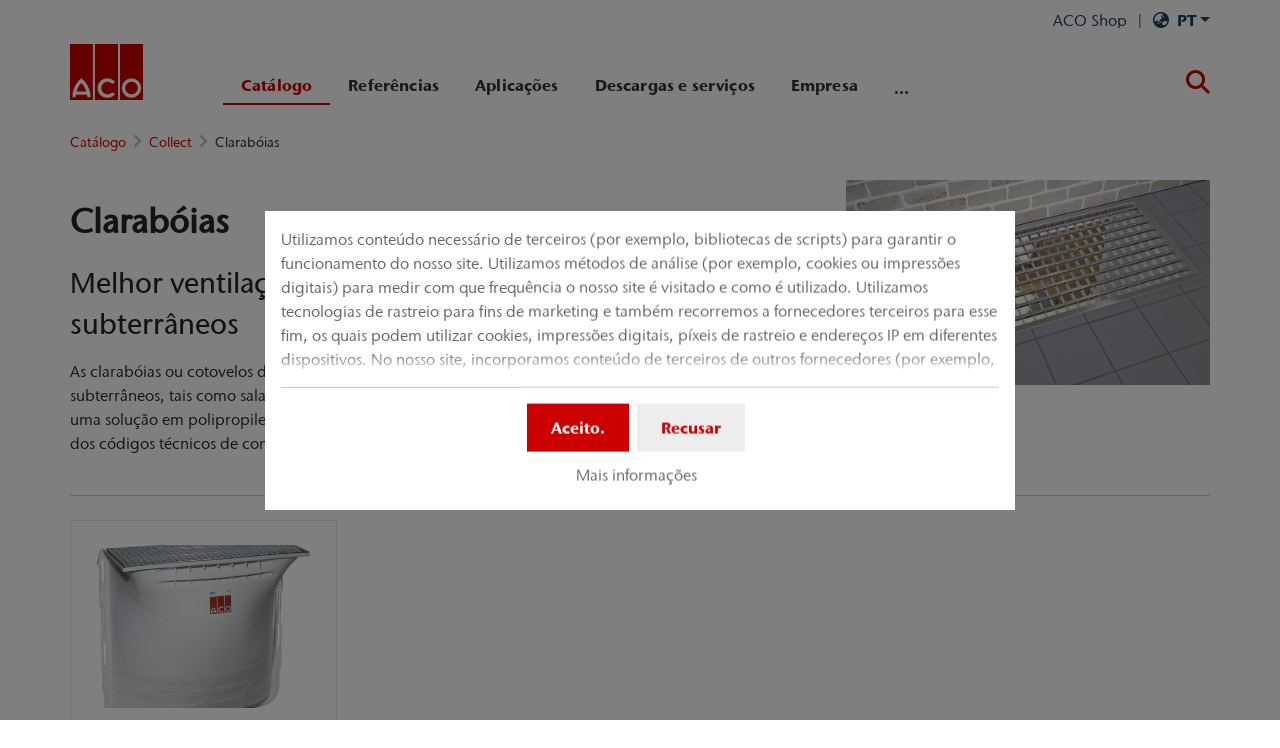

--- FILE ---
content_type: text/html; charset=utf-8
request_url: https://www.aco.es/pt/claraboias
body_size: 16196
content:
<!DOCTYPE html>
<html lang="pt" aco-fv-lang>
<head>

<meta charset="utf-8">
<!-- 
	This website is powered by TYPO3 - inspiring people to share!
	TYPO3 is a free open source Content Management Framework initially created by Kasper Skaarhoj and licensed under GNU/GPL.
	TYPO3 is copyright 1998-2026 of Kasper Skaarhoj. Extensions are copyright of their respective owners.
	Information and contribution at https://typo3.org/
-->


<link rel="icon" href="https://www.aco.es/_assets/065c8380dbb48533788f351ce3c92384/images/favicon.ico" type="image/vnd.microsoft.icon">
<title>Clarabóias para luz natural em zonas subterrâneas</title>
<meta name="generator" content="TYPO3 CMS">
<meta name="viewport" content="width=device-width, initial-scale=1">
<meta name="robots" content="index, follow">
<meta name="description" content="As clarabóias proporcionam uma melhor ventilação e mais luz natural em áreas subterrâneas, como salas de caldeiras, secadores ou espaços sanitários">
<meta name="author" content="ACO Iberia. Sede Central.">
<meta property="og:type" content="website">
<meta property="og:url" content="https://www.aco.es/pt/claraboias">
<meta property="og:title" content="Clarabóias para luz natural em zonas subterrâneas">
<meta property="og:description" content="As clarabóias proporcionam uma melhor ventilação e mais luz natural em áreas subterrâneas, como salas de caldeiras, secadores ou espaços sanitários">
<meta property="og:site_name" content="ACO Iberia. Sede Central.">
<meta property="og:locale" content="pt_PT">
<meta name="twitter:card" content="summary">
<meta name="twitter:title" content="Clarabóias para luz natural em zonas subterrâneas">
<meta name="twitter:description" content="As clarabóias proporcionam uma melhor ventilação e mais luz natural em áreas subterrâneas, como salas de caldeiras, secadores ou espaços sanitários">
<meta name="charset" content="utf-8">
<meta name="revisit" content="7 days">
<meta name="revisit-after" content="7 days">
<meta name="rating" content="general">
<meta name="twitter:url" content="https://www.aco.es/pt/claraboias">
<meta name="title" content="Clarabóias para luz natural em zonas subterrâneas">
<meta name="publisher" content="ACO Iberia. Sede Central.">
<meta name="copyright" content="ACO Productos Polímeros S.A.U.">
<meta name="theme-color" content="#c00">
<meta name="language" content="pt_PT">
<meta property="article:author" content="ACO Iberia. Sede Central.">

<link rel="stylesheet" href="https://www.aco.es/typo3temp/assets/compressed/merged-1d977c7ae32f300fcdf9c4ee0db41cc7-d86653168163fd5df4686fc9641243ca.css?1768914079" media="all">
<link rel="stylesheet" href="https://www.aco.es/typo3temp/assets/compressed/merged-0c9ccb29b96695c28fc303602371fb62-9ee2bf640e1078debd016cfa21a2e016.css?1768914079" media="all">


<script>
/**/
var TYPO3 = Object.assign(TYPO3 || {}, Object.fromEntries(Object.entries({"settings":{"TS":{"googleApiKey":"AIzaSyBj7uRAkg_EeYVOLnz2BJfhlRkGI5gnhnQ","websiteCountryCode":"es"}},"lang":{"tx_acocookieconsent.blocked_content_element.text":"Infelizmente, n\u00e3o podemos mostrar este conte\u00fado para voc\u00ea, pois suas configura\u00e7\u00f5es de privacidade n\u00e3o permitem.","cookieconsent.fallback.addresssearch.text":"Utilizamos o Google Maps para encontrar estabelecimentos na sua \u00e1rea. Usamos isso para processar o CEP que voc\u00ea enviar. Portanto, por favor, aceite o uso do Google Maps.","tx_acocookieconsent.blocked_content_element.buttons.consent":"Permitir %1$s","tx_acocookieconsent.blocked_content_element.buttons.settings":"defini\u00e7\u00f5es de privacidade","toggle-read-more":"Ler mais","toggle-read-less":"Ler menos","cookieconsent.fallback.maps.copyright":"Captura de tela &copy; 2020 GeoBasis-DE\/BKG, Google","cookieconsent.fallback.maps.terms.text":"Termos de Servi\u00e7o do Google Maps","cookieconsent.fallback.maps.terms.link":"https:\/\/www.google.com\/intl\/pt\/help\/terms_maps.html","cookieconsent.fallback.messenger.text":"O chat profissional est\u00e1 bloqueado pelas suas configura\u00e7\u00f5es de privacidade. Por favor, aceite o cookie Baufragen_chat nas configura\u00e7\u00f5es de privacidade.","cookieconsent.fallback.projectManager.text":"O ACO ProjectManager est\u00e1 bloqueado pelas suas configura\u00e7\u00f5es de privacidade. Por favor, aceite o cookie e os recursos do ACO ProjectManager nas configura\u00e7\u00f5es de privacidade.","tx_acocontact.formValidation.types.select.notEmpty":"Please choose your inquiry...","tx_acocontact.formValidation.fields.q.notEmpty":"Please enter your ZIP code into the search field.","tx_acocontact.formValidation.fields.q.zipCode.DE":"Please check your input. The ZIP code is required to have five digits.","tx_acocontact.formValidation.fields.q.zipCode.AT":"Please check your input. The ZIP code is required to have four digits.","txDkdDocumentWallet.minimumCharacters":"Minimum length is %1 characters.","txDkdDocumentWallet.maximumCharacters":"Maximum length is %1 characters.","txDkdDocumentWallet.accessForbidden":"Access forbidden. Please login to edit your wallet.","txDkdDocumentWallet.notFoundError":"The document wallet was not found.","txDkdDocumentWallet.internalError":"The action could not be performed due to an internal error. Please try again later.","txDkdDocumentWallet.notice":"Notice","txDkdDocumentWallet.questionDeleteWallet":"Do you want to delete wallet '%1'?","txDkdDocumentWallet.btnClose":"Close","txDkdDocumentWallet.btnAbort":"Abort","txDkdDocumentWallet.btnDelete":"Delete","txDkdDocumentWallet.defaultWalletSucessfullyChanged":"You successfully changed your default wallet.","txDkdDocumentWallet.button.addToWallet.added":"In wallet","txDkdDocumentWallet.button.addToWallet.add":"Add to wallet","txDkdDocumentWallet.button.addToWallet.spinner":"","tx_aco_catalog_form_error.minValueIs1":"Value must be greater than or equal to 1.","tx_acocatalog.wallet.itemAlreadyInWallet":"Product is already in wallet"}}).filter((entry) => !['__proto__', 'prototype', 'constructor'].includes(entry[0]))));
/**/
</script>

<script>
/*<![CDATA[*/
/*klaro-configuration*/

var privacyPid = '715'
var legalPid = '716'
var mustConsent = 0 ? true : false

var isoCode = 'pt';
var fallbackLang = isoCode === 'bs' ? 'hr' : 'en';

// Workaround for websites with nn- prefix instead of no- for Norway language
if (document.querySelector('html').getAttribute('lang').startsWith('nn-')) {
  isoCode = 'nn';
  fallbackLang = 'no';
}

var translations = [];
translations[isoCode] = {
  consentModal: {
    description: "Utilizamos conteúdo necessário de terceiros (por exemplo, bibliotecas de scripts) para garantir o funcionamento do nosso site. Utilizamos métodos de análise (por exemplo, cookies ou impressões digitais) para medir com que frequência o nosso site é visitado e como é utilizado. Utilizamos tecnologias de rastreio para fins de marketing e também recorremos a fornecedores terceiros para esse fim, os quais podem utilizar cookies, impressões digitais, píxeis de rastreio e endereços IP em diferentes dispositivos. No nosso site, incorporamos conteúdo de terceiros de outros fornecedores (por exemplo, plug-ins sociais, serviços de mapas, fontes externas). Não temos influência sobre o processamento posterior de dados nem sobre qualquer rastreio efetuado pelo fornecedor terceiro. Ao definir as suas preferências no banner de consentimento, está a consentir os processos descritos acima. Pode retirar o seu consentimento a qualquer momento, com efeitos futuros. Pode encontrar mais informações na nossa política de privacidade.",
    additionalLinks: {
      legal: "Informações Legais",
      privacyPolicy: "Política de privacidade"
    }
  },
  consentNotice: {
    description: "Utilizamos conteúdo necessário de terceiros (por exemplo, bibliotecas de scripts) para garantir o funcionamento do nosso site. Utilizamos métodos de análise (por exemplo, cookies ou impressões digitais) para medir com que frequência o nosso site é visitado e como é utilizado. Utilizamos tecnologias de rastreio para fins de marketing e também recorremos a fornecedores terceiros para esse fim, os quais podem utilizar cookies, impressões digitais, píxeis de rastreio e endereços IP em diferentes dispositivos. No nosso site, incorporamos conteúdo de terceiros de outros fornecedores (por exemplo, plug-ins sociais, serviços de mapas, fontes externas). Não temos influência sobre o processamento posterior de dados nem sobre qualquer rastreio efetuado pelo fornecedor terceiro. Ao definir as suas preferências no banner de consentimento, está a consentir os processos descritos acima. Pode retirar o seu consentimento a qualquer momento, com efeitos futuros. Pode encontrar mais informações na nossa política de privacidade.",
    learnMore: "Mais informações"
  },
  purposes: [],
};

var klaroConfig = {
  mustConsent: mustConsent,
  noticeAsModal: true,
  groupByPurpose: false,
  acceptAll: true,
  services: [{"name":"technicalNecessary","title":"Tecnicamente necess\u00e1rio","description":"Este site pode exigir alguns cookies para fun\u00e7\u00f5es b\u00e1sicas, como acesso a \u00e1reas seguras do site e ao bloco de notas.","required":true},{"name":"video","title":"YouTube","description":"Com seu consentimento, vamos incorporar v\u00eddeos do YouTube em nosso site."},{"name":"maps","title":"Google Maps","description":"Com seu consentimento, mapas podem ser exibidos atrav\u00e9s do Google Maps. Tamb\u00e9m usamos o Google Maps para exibir resultados de buscas espec\u00edficos por localiza\u00e7\u00e3o."},{"name":"socialmedia","title":"M\u00eddia social","description":"Utilizamos o Juicer.io para apresentar nossas atividades nas redes sociais em determinadas p\u00e1ginas. Isso pode incluir conte\u00fados adicionais de terceiros das seguintes plataformas: Facebook, Twitter, Instagram, LinkedIn, Flickr, YouTube."},{"name":"marketing","title":"Marketing","description":"Cookies de publicidade\/direcionamento podem ser definidos por terceiros com quem possamos realizar campanhas publicit\u00e1rias.","longDescription":"A coleta de informa\u00e7\u00f5es sobre o seu uso do conte\u00fado, e a combina\u00e7\u00e3o com informa\u00e7\u00f5es j\u00e1 coletadas anteriormente, \u00e9 usada para medir, entender e relatar como voc\u00ea usa o servi\u00e7o. Isso n\u00e3o inclui personaliza\u00e7\u00e3o, ou seja, o uso dessas informa\u00e7\u00f5es para personalizar conte\u00fado e\/ou publicidade para voc\u00ea em outros contextos, como em outros sites ou aplicativos, ao longo do tempo. Cookies de performance medem o desempenho do site. Cookies funcionais melhoram sua experi\u00eancia, por exemplo, lembrando suas configura\u00e7\u00f5es recentes. Tamb\u00e9m utilizamos cookies de redes sociais, que permitem compartilhar o conte\u00fado deste site nos canais de m\u00eddia social."}],
  fallbackLang: fallbackLang,
  translations: translations,
  callback: function(consent, service) {
    var reloadPage = false;
    document.querySelectorAll('[data-gdpr-cmp-name="' + service.name + '"]')
      .forEach( function (x) {
        if (Number(consent) === Number(x.getAttribute('data-gdpr-cmp-consented'))) {
          return;
        }
        if (Number(x.getAttribute('data-gdpr-cmp-reload')) === 1) {
            reloadPage = true;
            return;
        }
        x.setAttribute('data-gdpr-cmp-consented', Number(consent));
      });

    if (reloadPage) {
      let url = location.toString();
      url += (location.search === '' ? '?' : '&') + new Date().getTime();
      document.location = url;
    }
  },
  acoCookieConsent: {
    additionalLinks: {},
  },
};
if (privacyPid.length) {
  const privacyPolicyLink = ''
  if (privacyPolicyLink.length) { // page URL may not be present if page is not available in current language
    klaroConfig.acoCookieConsent.additionalLinks.privacyPolicy = privacyPolicyLink
  }
}

if (legalPid.length) {
  klaroConfig.acoCookieConsent.additionalLinks.legal = ''
}

const isIE11 = !!window.MSInputMethodContext && !!document.documentMode;
if (isIE11) {
  for (var i in klaroConfig.services) {
    if (klaroConfig.services[i].hasOwnProperty('longDescription') && klaroConfig.services[i].longDescription !== null) {
      if (klaroConfig.services[i].longDescription.length) {
        klaroConfig.services[i].description += ' ' + klaroConfig.services[i].longDescription;
      }
    }
  }
}


if (klaroConfig.translations.hasOwnProperty('ar')) {
  klaroConfig.translations.ar.acceptAll = 'قبول الكل';
  klaroConfig.translations.ar.acceptSelected = 'قبول المحدد';
  klaroConfig.translations.ar.decline = 'أناأرفض';
  klaroConfig.translations.ar.close = 'اغلاق';
  klaroConfig.translations.ar.consentModal.title = 'الخدمات التي نوداستخدامها';
  klaroConfig.translations.ar.ok = 'موافق';
  klaroConfig.translations.ar.save = 'حفظ';
  klaroConfig.translations.ar.poweredBy = 'نفذ ببرنامج كلارو!';
  klaroConfig.translations.ar.service = {
    disableAll: {
      title:  'تمكين أو تعطيل كافة الخدمات',
      description: 'استخدم رمز التبديل هذا لتمكين كافة الخدمات أو تعطيلها.'
    },
    required: {
    description: 'هذه الخدمات مطلوبة دائما',
    title: '(مطلوب دائما)'
    }
  };
}

if (klaroConfig.translations.hasOwnProperty('bg')) {
  klaroConfig.translations.bg.acceptAll = 'Приемам всичко';
  klaroConfig.translations.bg.acceptSelected = 'Приемете избраното';
  klaroConfig.translations.bg.decline = 'Аз отказвам';
  klaroConfig.translations.bg.consentModal.title = 'Услуги, които бихме искали да използваме';
  klaroConfig.translations.bg.ok = 'Това е добре';
  klaroConfig.translations.bg.save = 'Запазете';
  klaroConfig.translations.bg.poweredBy = 'Реализирано с Кlaro!';
  klaroConfig.translations.bg.service = {
    disableAll: {
      title:  'Активирайте или деактивирайте всички услуги',
      description: 'Използвайте този превключвател, за да активирате или деактивирате всички услуги.'
    },
    required: {
      description: 'Тези услуги винаги се изискват',
      title: '(винаги се изисква)'
    }
  };
}

if (klaroConfig.translations.hasOwnProperty('hr')) {
  klaroConfig.translations.hr.acceptAll = 'Prihvatiti sve';
  klaroConfig.translations.hr.acceptSelected = 'Prihvati odabrano';
}

if (klaroConfig.translations.hasOwnProperty('cs')) {
  klaroConfig.translations.cs.acceptAll = 'Přijmout vše';
  klaroConfig.translations.cs.acceptSelected = 'Přijmout vybrané';
  klaroConfig.translations.cs.decline = 'odmítám';
  klaroConfig.translations.cs.save = 'Uložit';
  klaroConfig.translations.cs.consentModal.title = 'Služby, které bychom rádi využili';
  klaroConfig.translations.cs.ok = 'To je v pořádku';
  klaroConfig.translations.cs.poweredBy = 'Realizováno s Klaro!';
  klaroConfig.translations.cs.service = {
    disableAll: {
      title: 'Povolte nebo zakažte všechny služby',
      description: 'Pomocí tohoto přepínače můžete povolit nebo zakázat všechny služby.'
    },
    required: {
      description: 'Tato služba je vždy vyžadována',
      title: '(vždy vyžadováno)'
    }
  };
}

if (klaroConfig.translations.hasOwnProperty('et')) {
  klaroConfig.translations.et.acceptAll = 'Aktsepteeri kõiki';
  klaroConfig.translations.et.acceptSelected = 'Nõustu valitud';
  klaroConfig.translations.et.decline = 'ma keeldun';
  klaroConfig.translations.et.save = 'Salvesta';
  klaroConfig.translations.et.consentModal.title = 'Teenused, mida me sooviksime kasutada';
  klaroConfig.translations.et.ok = 'See on ok';
  klaroConfig.translations.et.poweredBy = 'realiseeritud koos Klaro!';
  klaroConfig.translations.et.service = {
    disableAll: {
      title: 'Lubage või keelake kõik teenused',
      description: 'Kasutage seda lülitit kõigi teenuste lubamiseks või keelamiseks.'
    },
    required: {
      description: 'Need teenused on alati vajalikud',
      title: '(alati nõutav)'
    }
  };
}

if (klaroConfig.translations.hasOwnProperty('lv')) {
  klaroConfig.translations.lv.acceptAll = 'Pieņemt visus';
  klaroConfig.translations.lv.acceptSelected = 'Pieņemt atlasīto';
  klaroConfig.translations.lv.decline = 'es noraidu';
  klaroConfig.translations.lv.save = 'Saglabāt';
  klaroConfig.translations.lv.consentModal.title = 'Pakalpojumi, kurus mēs vēlētos izmantot';
  klaroConfig.translations.lv.ok = 'Tas ir labi';
  klaroConfig.translations.lv.poweredBy = 'Sapratis ar Klaro!';
  klaroConfig.translations.lv.service = {
    disableAll: {
      title: 'Iespējot vai atspējot visus pakalpojumus',
      description: 'Izmantojiet šo slēdzi, lai iespējotu vai atspējotu visus pakalpojumus.'
    },
    required: {
      description: 'Šie pakalpojumi vienmēr ir nepieciešami',
      title: '(vienmēr vajadzīgs)'
    }
  };
}

if (klaroConfig.translations.hasOwnProperty('lt')) {
  klaroConfig.translations.lt.acceptAll = 'Sutinku su visais';
  klaroConfig.translations.lt.acceptSelected = 'Sutinku su pasirinktais';
  klaroConfig.translations.lt.decline = 'Nesutinku';
  klaroConfig.translations.lt.save = 'Patvirtinti';
  klaroConfig.translations.lt.consentModal.title = 'Paslaugos, kuriomis norėtume naudotis';
  klaroConfig.translations.lt.ok = 'Sutinku';
  klaroConfig.translations.lt.poweredBy = 'Sukurta su Klaro!!';
  klaroConfig.translations.lt.service = {
    disableAll: {
      title: 'Įgalinti arba išjungti visas paslaugas',
      description: 'Norėdami įjungti arba išjungti visas paslaugas, naudokite šį jungiklį.'
    },
    required: {
      description: 'Šios paslaugos visada reikalingos',
      title: '(visada reikalinga)'
    }
  };
}

if (klaroConfig.translations.hasOwnProperty('sl')) {
  klaroConfig.translations.sl.acceptAll = 'Sprejmi vse';
  klaroConfig.translations.sl.acceptSelected = 'Sprejmi izbrano';
  klaroConfig.translations.sl.decline = 'zavračam';
  klaroConfig.translations.sl.save = 'Shrani';
  klaroConfig.translations.sl.consentModal.title = 'Storitve, ki bi jih radi uporabljali';
  klaroConfig.translations.sl.ok = 'V redu je';
  klaroConfig.translations.sl.poweredBy = 'Uresničeno s Klaro!';
  klaroConfig.translations.sl.service = {
    disableAll: {
      title: 'Omogočite ali onemogočite vse storitve',
      description: 'S tem stikalom omogočite ali onemogočite vse storitve.'
    },
    required: {
      description: 'Te storitve so vedno potrebne',
      title: '(vedno zahteva)'
    }
  };
}

if (klaroConfig.translations.hasOwnProperty('ro')) {
  klaroConfig.translations.ro.acceptAll = 'Accepta toate';
  klaroConfig.translations.ro.acceptSelected = 'Acceptați selectat';
}

if (klaroConfig.translations.hasOwnProperty('hu')) {
  klaroConfig.translations.hu.save = 'Megment';
  klaroConfig.translations.hu.acceptAll = 'Mindent elfogad';
  klaroConfig.translations.hu.acceptSelected = 'A kiválasztott elfogadása';
}

if (klaroConfig.translations.hasOwnProperty('hr')) {
  klaroConfig.translations.hr.acceptAll = 'Prihvatiti sve';
  klaroConfig.translations.hr.acceptSelected = 'Prihvati odabrano';
}

if (klaroConfig.translations.hasOwnProperty('bs')) {
  klaroConfig.translations.bs.acceptAll = 'Prihvatiti sve';
  klaroConfig.translations.bs.acceptSelected = 'Prihvati odabrano';
}

if (klaroConfig.translations.hasOwnProperty('el')) {
  klaroConfig.translations.el.acceptAll = 'Αποδοχή όλων';
  klaroConfig.translations.el.acceptSelected = 'Αποδοχή επιλεγμένη';
}

if (klaroConfig.translations.hasOwnProperty('fi')) {
  klaroConfig.translations.fi.acceptAll = 'Hyväksy kaikki';
  klaroConfig.translations.fi.acceptSelected = 'Hyväksy valittu';
}

if (klaroConfig.translations.hasOwnProperty('sr')) {
  klaroConfig.translations.sr.acceptAll = 'Prihvatiti sve';
  klaroConfig.translations.sr.acceptSelected = 'Prihvati odabrano';
  klaroConfig.translations.sr.decline = 'Odbijam';
  klaroConfig.translations.sr.consentModal.title = 'Informacije koje želimo da prikupimo';
  klaroConfig.translations.sr.service = {
    disableAll: {
      title: 'Omogući ili onemogući sve usluge',
      description: 'Koristite ovaj prekidač kako biste omogućili ili onemogućili sve usluge odjednom'
    },
    required: {
      title: '(obavezno)',
      description: 'Ova usluga je uvek obavezna'
    }
  };
}

if (klaroConfig.translations.hasOwnProperty('vi')) {
  klaroConfig.translations.vi.save = 'LƯU';
  klaroConfig.translations.vi.consentModal.title = 'Các dịch vụ chúng tôi sử dụng';
  klaroConfig.translations.vi.decline = 'Từ chối';
  klaroConfig.translations.vi.ok = 'Đồng ý';
  klaroConfig.translations.vi.acceptAll = 'Chấp nhận tất cả';
  klaroConfig.translations.vi.acceptSelected = 'Chấp nhận đã chọn';
  klaroConfig.translations.vi.close = 'Đóng';
  klaroConfig.translations.vi.service = {
    disableAll: {
      title: 'Bật hoặc tắt tất cả các dịch vụ',
      description: 'Sử dụng công tắc này để bật hoặc tắt tất cả các dịch vụ.'
    },
    required: {
      title: '(Luôn yêu cầu)'
    }
  };
}

if (klaroConfig.translations.hasOwnProperty('id')) {
  klaroConfig.translations.id.save = 'Simpan';
  klaroConfig.translations.id.consentModal.title = 'Layanan yang Ingin Kami Gunakan';
  klaroConfig.translations.id.decline = 'Saya menolak';
  klaroConfig.translations.id.ok = 'Tidak apa-apa';
  klaroConfig.translations.id.acceptAll = 'Terima semua';
  klaroConfig.translations.id.acceptSelected = 'Terima yang dipilih';
  klaroConfig.translations.id.close = 'Tutup';
  klaroConfig.translations.id.service = {
    disableAll: {
      title: 'Aktifkan atau Nonaktifkan Semua Layanan',
      description: 'Gunakan sakelar ini untuk mengaktifkan atau menonaktifkan semua layanan.'
    },
    required: {
      title: '(Selalu Dibutuhkan)'
    }
  };
}

if (klaroConfig.translations.hasOwnProperty('sq')) {
  klaroConfig.translations.sq.save = 'Ruaj';
  klaroConfig.translations.sq.consentModal.title = 'Shërbimet që dëshirojme të përdorim.';
  klaroConfig.translations.sq.decline = 'Unë refuzoj';
  klaroConfig.translations.sq.ok = 'Kjo është në rregull';
  klaroConfig.translations.sq.acceptAll = 'Prano të gjitha';
  klaroConfig.translations.sq.acceptSelected = 'Prano të përzgjedhurat';
  klaroConfig.translations.sq.close = 'Mbylle';
  klaroConfig.translations.sq.service = {
    disableAll: {
      title: 'Aktivizimi ose çaktivizimi i të gjitha shërbimeve.',
      description: 'Përdoreni këtë çelës për të aktivizuar ose çaktivizuar të gjitha shërbimet.'
    },
    required: {
      title: '(Kerkohet gjithmone)'
    }
  };
}

if (klaroConfig.translations.hasOwnProperty('tr')) {
  klaroConfig.translations.tr.acceptAll = 'Tümünü kabul et';
  klaroConfig.translations.tr.acceptSelected = 'Seçilenleri kabul et';
}

if (klaroConfig.translations.hasOwnProperty('uk')) {
  klaroConfig.translations.uk.acceptAll = 'Прийняти всі';
  klaroConfig.translations.uk.acceptSelected = 'Прийняти вибрані';
  klaroConfig.translations.uk.close = 'Закрити';
  klaroConfig.translations.uk.decline = 'Я відмовляюся';
  klaroConfig.translations.uk.save = 'Зберегти';
  klaroConfig.translations.uk.consentModal.title = 'Послуги, якими ми хотіли б скористатися';
  klaroConfig.translations.uk.ok = 'Нічого страшного';
  klaroConfig.translations.uk.poweredBy = 'Працює на Klaro!';
  klaroConfig.translations.uk.service = {
    disableAll: {
      title: 'Увімкнути або вимкнути всі послуги',
      description: 'Використовуйте цей перемикач, щоб увімкнути або вимкнути всі послуги.'
    },
    required: {
      description: 'Ця послуга завжди потрібна',
      title: '(завжди потрібно)'
    }
  };
}

if (klaroConfig.translations.hasOwnProperty('mk')) {
  klaroConfig.translations.mk.acceptAll = 'Прифати сè';
  klaroConfig.translations.mk.acceptSelected = 'Прифати избрани';
  klaroConfig.translations.mk.close = 'Затвори';
  klaroConfig.translations.mk.decline = 'Одбивам';
  klaroConfig.translations.mk.save = 'Зачувај';
  klaroConfig.translations.mk.consentModal.title = 'Услуги што сакаме да ги користиме';
  klaroConfig.translations.mk.ok = 'Во ред е';
  klaroConfig.translations.mk.poweredBy = 'Поддржано од Klaro!';
  klaroConfig.translations.mk.service = {
    disableAll: {
      title: 'Овозможи или оневозможи ги сите услуги',
      description: 'Користете го овој прекинувач за да ги овозможите или оневозможите сите услуги.'
    },
    required: {
      description: 'Оваа услуга секогаш е потребна.',
      title: '(секогаш е потребно)'
    }
  };
}







/*]]>*/
</script>

<link rel="apple-touch-icon" sizes="57x57" href="https://www.aco.es/typo3temp/assets/_processed_/2/7/csm_aco-logo-1x1_dff76ef112.png?fileVersion=1714994868">
	<link rel="apple-touch-icon" sizes="60x60" href="https://www.aco.es/typo3temp/assets/_processed_/2/7/csm_aco-logo-1x1_31fb81a4d9.png?fileVersion=1714994868">
	<link rel="apple-touch-icon" sizes="72x72" href="https://www.aco.es/typo3temp/assets/_processed_/2/7/csm_aco-logo-1x1_01ee4f64fa.png?fileVersion=1714994868">
	<link rel="apple-touch-icon" sizes="76x76" href="https://www.aco.es/typo3temp/assets/_processed_/2/7/csm_aco-logo-1x1_9d05b5eb90.png?fileVersion=1714994869">
	<link rel="apple-touch-icon" sizes="114x114" href="https://www.aco.es/typo3temp/assets/_processed_/2/7/csm_aco-logo-1x1_5a6d2569ae.png?fileVersion=1714994869">
	<link rel="apple-touch-icon" sizes="120x120" href="https://www.aco.es/typo3temp/assets/_processed_/2/7/csm_aco-logo-1x1_ba0a3894a1.png?fileVersion=1714994870">
	<link rel="apple-touch-icon" sizes="144x144" href="https://www.aco.es/typo3temp/assets/_processed_/2/7/csm_aco-logo-1x1_6d887456ce.png?fileVersion=1714994870">
	<link rel="apple-touch-icon" sizes="152x152" href="https://www.aco.es/typo3temp/assets/_processed_/2/7/csm_aco-logo-1x1_c579981a2e.png?fileVersion=1714994871">
	<link rel="apple-touch-icon" sizes="167x167" href="https://www.aco.es/typo3temp/assets/_processed_/2/7/csm_aco-logo-1x1_cc7c459c0d.png?fileVersion=1714994871">
	<link rel="apple-touch-icon" sizes="180x180" href="https://www.aco.es/typo3temp/assets/_processed_/2/7/csm_aco-logo-1x1_682cad94c8.png?fileVersion=1714994872">
	<link rel="apple-touch-icon" sizes="1024x1024" href="https://www.aco.es/typo3temp/assets/_processed_/2/7/csm_aco-logo-1x1_e43d8e3aff.png?fileVersion=1714994872">

	<meta name="apple-mobile-web-app-capable" content="yes">
	<meta name="mobile-web-app-capable" content="yes">
	<meta name="apple-mobile-web-app-status-bar-style" content="black-translucent">


<link rel="canonical" href="https://www.aco.es/pt/claraboias"/>

<link rel="alternate" hreflang="es-ES" href="https://www.aco.es/tragaluces"/>
<link rel="alternate" hreflang="pt-PT" href="https://www.aco.es/pt/claraboias"/>
<link rel="alternate" hreflang="x-default" href="https://www.aco.es/tragaluces"/>

<script data-type='text/javascript'
				data-src="https://www.aco.es/_assets/dfc4b9baf2768a6b3625fcf761b91537/JavaScript/datalayer.js?fileVersion=1714994850"
				data-name="marketing"
				type="text/plain"
				>
</script>



<script data-type="text/javascript"
				data-name="marketing"
				type="text/plain"
				>
	    <!-- Google Tag Manager -->
    (function(w,d,s,l,i){w[l]=w[l]||[];w[l].push({'gtm.start':
      new Date().getTime(),event:'gtm.js'});var f=d.getElementsByTagName(s)[0], j=d.createElement(s),dl=l!='dataLayer'?'&l='+l:'';j.async=true;j.src=
      '//www.googletagmanager.com/gtm.js?id='+i+dl;f.parentNode.insertBefore(j,f);
      })(window,document,'script','dataLayer','GTM-N23ZTH4');
    <!-- End Google Tag Manager -->
</script>


<!-- This site is optimized with the Yoast SEO for TYPO3 plugin - https://yoast.com/typo3-extensions-seo/ -->
<script type="application/ld+json">[{"@context":"https:\/\/www.schema.org","@type":"BreadcrumbList","itemListElement":[{"@type":"ListItem","position":1,"item":{"@id":"https:\/\/www.aco.es\/pt\/","name":"ACO | we care for water"}},{"@type":"ListItem","position":2,"item":{"@id":"https:\/\/www.aco.es\/pt\/catalogo","name":"Cat\u00e1logo"}},{"@type":"ListItem","position":3,"item":{"@id":"https:\/\/www.aco.es\/pt\/catalogo\/collect","name":"Collect"}},{"@type":"ListItem","position":4,"item":{"@id":"https:\/\/www.aco.es\/pt\/claraboias","name":"Clarab\u00f3ias"}}]}]</script>
</head>
<body >


	<div class="mt-3 d-none" data-display-browsers="deprecated">
		<div class="container alert alert-info d-flex"><i aria-hidden="true" class="fas fa-info-circle fa-2x me-4"></i><div><h4 class="alert-heading">Browser not supported</h4><p class="mb-0">You are using an old browser that we do not support anymore. Please consider using a modern web browser such as Microsoft Edge, Google Chrome or Firefox for the best website experience.</p><button type="button" data-dismiss="alert" class="me-3"><i class="fas fa-times" aria-hidden="true"><span class="visually-hidden">X</span></i></button>   </div></div>
	</div>



<div id="wrapper" class="page--blue " data-primarycolor="#c00" data-graycolor="#999999">
	



<header id="header-main">
	<div class="skip-links">
		<a href="#navbarSupportedContent" class="skip-links__item btn btn-primary d-none d-lg-block visually-hidden-focusable">
			Saltar diretamente para a navegação principal
		</a>
		<a href="#contain-main-wrap" class="skip-links__item btn btn-primary d-none d-lg-block visually-hidden-focusable">
			Saltar diretamente para o conteúdo
		</a>
	</div>

	
	
		<section class="container container-meta">
			<div class="row meta-links"><nav aria-label="Meta-navegação" class="nav-meta-wrapper"><ul class="nav nav--meta no-bullet"><li class="nav-item nav-item--meta"><div id="languageDropdown"><a class="nav-link nav-link--meta dropdown-toggle" data-bs-toggle="dropdown" href="#" role="button" aria-haspopup="true" aria-expanded="false" rel="nofollow" title="pt"><i class="fas fa-globe-asia me-2"></i><span class="text-uppercase fw-bold">pt</span></a><div class="dropdown-menu dropdown-menu--meta"><a class="dropdown-item" href="https://www.aco.es/tragaluces" title="Español"><span class="text-uppercase fw-bold me-2" aria-hidden="true">es</span>
				Español
			</a></div></div></li><li class="nav-item nav-item--meta d-none d-md-flex"><span><a href="https://shop.aco.es/pt" target="_blank" rel="noreferrer" class="nav-link nav-link--meta p-0">
								ACO Shop
							</a></span></li></ul></nav></div>
		</section>
		
	
	<div class="container container-navbar overflow-hidden">
		<nav aria-label="Navegação principal" class="navbar navbar-expand-lg p-0">

			
				<a href="https://www.aco.es/pt/" title="ACO Iberia. Sede Central." class="navbar-brand">
					<img title="ACO Iberia. Sede Central." alt="ACO Iberia. Sede Central." src="https://www.aco.es/_assets/065c8380dbb48533788f351ce3c92384/AcoLayout/images/aco-logo.svg?fileVersion=1714994850" width="73" height="56" />
				</a>
			
			<div class="collapse navbar-collapse" id="navbarSupportedContent">
				

<ul class="navbar-nav nav-main me-auto">

	
	
	<li class="nav-item active dropdown">
		<div class="nav-link-wrapper aco-pseudo-separator aco-pseudo-separator--lg-none">
			<div class="dropdown-toggle">
				
	
	<a href="https://www.aco.es/pt/catalogo" class="nav-link active nav-main__lvl-1__link">
		Catálogo
	</a>

				
					<button class="btn p-0 toggle-sub" role="button" aria-haspopup="true" aria-expanded="false">
						<span class="visually-hidden">Submenu de “Catálogo”</span>
					</button>
				
			</div>
		</div>

		
			<div class="dropdown-menu nav-main__lvl-2__container navbar--columns" aria-labelledby="navbarDropdown" data-dropdown-menu="1">
				
	
	<div class="nav-item nav-main__lvl-1__item untoggle-sub__container d-lg-none">
		<div class="nav-link-wrapper aco-pseudo-separator aco-pseudo-separator--lg-none">
			<div class="nav-link nav-main__lvl-1__link gap-2">
				<button class="btn p-0 untoggle-sub">
					<span class="visually-hidden">Regressar ao nível anterior: “Catálogo”</span>
				</button>
				<span style="margin-top: -3px;">
									
									Catálogo
								</span>
			</div>
		</div>
	</div>

				
					
	
	
	<div class="nav-main__lvl-2__item">
		<div class="nav-link-wrapper aco-pseudo-separator aco-pseudo-separator--lg-none">
			<div class="dropdown-toggle">
				
	
	<a href="https://www.aco.es/pt/catalogo/collect" class="nav-link active nav-main__lvl-2__link">
		Collect
	</a>

				
					<button class="btn p-0 toggle-sub" role="button" aria-haspopup="true" aria-expanded="false">
						<span class="visually-hidden">Submenu de “Collect”</span>
					</button>
				
			</div>
		</div>
		
			<div class="nav-main__lvl-3__container">
				
	
	<div class="nav-item nav-main__lvl-1__item untoggle-sub__container d-lg-none">
		<div class="nav-link-wrapper aco-pseudo-separator aco-pseudo-separator--lg-none">
			<div class="nav-link nav-main__lvl-1__link gap-2">
				<button class="btn p-0 untoggle-sub">
					<span class="visually-hidden">Regressar ao nível anterior: “Collect”</span>
				</button>
				<span style="margin-top: -3px;">
									
									Collect
								</span>
			</div>
		</div>
	</div>

				
					
	
	
	<div class="nav-main__lvl-3__item">
		<div class="nav-link-wrapper aco-pseudo-separator aco-pseudo-separator--lg-none">
			<div class="">
				
	
	<a href="https://www.aco.es/pt/canais" class="nav-link nav-main__lvl-3__link">
		Canais
	</a>

				
			</div>
		</div>
		
	</div>

				
					
	
	
	<div class="nav-main__lvl-3__item">
		<div class="nav-link-wrapper aco-pseudo-separator aco-pseudo-separator--lg-none">
			<div class="">
				
	
	<a href="https://www.aco.es/pt/protectores" class="nav-link nav-main__lvl-3__link">
		Protectores
	</a>

				
			</div>
		</div>
		
	</div>

				
					
	
	
	<div class="nav-main__lvl-3__item">
		<div class="nav-link-wrapper aco-pseudo-separator aco-pseudo-separator--lg-none">
			<div class="">
				
	
	<a href="https://www.aco.es/pt/sistemas-de-tubagem" class="nav-link nav-main__lvl-3__link">
		Sistemas de tubagem
	</a>

				
			</div>
		</div>
		
	</div>

				
					
	
	
	<div class="nav-main__lvl-3__item">
		<div class="nav-link-wrapper aco-pseudo-separator aco-pseudo-separator--lg-none">
			<div class="">
				
	
	<a href="https://www.aco.es/pt/sumidouros" class="nav-link nav-main__lvl-3__link">
		Sumidouros
	</a>

				
			</div>
		</div>
		
	</div>

				
					
	
	
	<div class="nav-main__lvl-3__item">
		<div class="nav-link-wrapper aco-pseudo-separator aco-pseudo-separator--lg-none">
			<div class="">
				
	
	<a href="https://www.aco.es/pt/grelhas" class="nav-link nav-main__lvl-3__link">
		Grelhas
	</a>

				
			</div>
		</div>
		
	</div>

				
					
	
	
	<div class="nav-main__lvl-3__item">
		<div class="nav-link-wrapper aco-pseudo-separator aco-pseudo-separator--lg-none">
			<div class="">
				
	
	<a href="https://www.aco.es/pt/tampas" class="nav-link nav-main__lvl-3__link">
		Tampas
	</a>

				
			</div>
		</div>
		
	</div>

				
					
	
	
	<div class="nav-main__lvl-3__item">
		<div class="nav-link-wrapper aco-pseudo-separator aco-pseudo-separator--lg-none">
			<div class="">
				
	
	<a href="https://www.aco.es/pt/claraboias" class="nav-link active nav-main__lvl-3__link">
		Clarabóias
	</a>

				
			</div>
		</div>
		
	</div>

				
			</div>
		
	</div>

				
					
	
	
	<div class="nav-main__lvl-2__item">
		<div class="nav-link-wrapper aco-pseudo-separator aco-pseudo-separator--lg-none">
			<div class="dropdown-toggle">
				
	
	<a href="https://www.aco.es/pt/clean" class="nav-link nav-main__lvl-2__link">
		Clean
	</a>

				
					<button class="btn p-0 toggle-sub" role="button" aria-haspopup="true" aria-expanded="false">
						<span class="visually-hidden">Submenu de “Clean”</span>
					</button>
				
			</div>
		</div>
		
			<div class="nav-main__lvl-3__container">
				
	
	<div class="nav-item nav-main__lvl-1__item untoggle-sub__container d-lg-none">
		<div class="nav-link-wrapper aco-pseudo-separator aco-pseudo-separator--lg-none">
			<div class="nav-link nav-main__lvl-1__link gap-2">
				<button class="btn p-0 untoggle-sub">
					<span class="visually-hidden">Regressar ao nível anterior: “Clean”</span>
				</button>
				<span style="margin-top: -3px;">
									
									Clean
								</span>
			</div>
		</div>
	</div>

				
					
	
	
	<div class="nav-main__lvl-3__item">
		<div class="nav-link-wrapper aco-pseudo-separator aco-pseudo-separator--lg-none">
			<div class="">
				
	
	<a href="https://www.aco.es/pt/estacao-de-reutilizacao" class="nav-link nav-main__lvl-3__link">
		Estação de reutilização
	</a>

				
			</div>
		</div>
		
	</div>

				
					
	
	
	<div class="nav-main__lvl-3__item">
		<div class="nav-link-wrapper aco-pseudo-separator aco-pseudo-separator--lg-none">
			<div class="">
				
	
	<a href="https://www.aco.es/pt/estacao-de-tratamento" class="nav-link nav-main__lvl-3__link">
		Estação de tratamento
	</a>

				
			</div>
		</div>
		
	</div>

				
					
	
	
	<div class="nav-main__lvl-3__item">
		<div class="nav-link-wrapper aco-pseudo-separator aco-pseudo-separator--lg-none">
			<div class="">
				
	
	<a href="https://www.aco.es/pt/separadores" class="nav-link nav-main__lvl-3__link">
		Separadores
	</a>

				
			</div>
		</div>
		
	</div>

				
			</div>
		
	</div>

				
					
	
	
	<div class="nav-main__lvl-2__item">
		<div class="nav-link-wrapper aco-pseudo-separator aco-pseudo-separator--lg-none">
			<div class="dropdown-toggle">
				
	
	<a href="https://www.aco.es/pt/hold" class="nav-link nav-main__lvl-2__link">
		Hold
	</a>

				
					<button class="btn p-0 toggle-sub" role="button" aria-haspopup="true" aria-expanded="false">
						<span class="visually-hidden">Submenu de “Hold”</span>
					</button>
				
			</div>
		</div>
		
			<div class="nav-main__lvl-3__container">
				
	
	<div class="nav-item nav-main__lvl-1__item untoggle-sub__container d-lg-none">
		<div class="nav-link-wrapper aco-pseudo-separator aco-pseudo-separator--lg-none">
			<div class="nav-link nav-main__lvl-1__link gap-2">
				<button class="btn p-0 untoggle-sub">
					<span class="visually-hidden">Regressar ao nível anterior: “Hold”</span>
				</button>
				<span style="margin-top: -3px;">
									
									Hold
								</span>
			</div>
		</div>
	</div>

				
					
	
	
	<div class="nav-main__lvl-3__item">
		<div class="nav-link-wrapper aco-pseudo-separator aco-pseudo-separator--lg-none">
			<div class="">
				
	
	<a href="https://www.aco.es/pt/tanque-de-tempestade" class="nav-link nav-main__lvl-3__link">
		Tanque de tempestade
	</a>

				
			</div>
		</div>
		
	</div>

				
					
	
	
	<div class="nav-main__lvl-3__item">
		<div class="nav-link-wrapper aco-pseudo-separator aco-pseudo-separator--lg-none">
			<div class="">
				
	
	<a href="https://www.aco.es/pt/tanques-de-armazenamento-de-liquidos" class="nav-link nav-main__lvl-3__link">
		Tanques de armazenamento de líquidos
	</a>

				
			</div>
		</div>
		
	</div>

				
			</div>
		
	</div>

				
					
	
	
	<div class="nav-main__lvl-2__item">
		<div class="nav-link-wrapper aco-pseudo-separator aco-pseudo-separator--lg-none">
			<div class="dropdown-toggle">
				
	
	<a href="https://www.aco.es/pt/reuse" class="nav-link nav-main__lvl-2__link">
		Reuse
	</a>

				
					<button class="btn p-0 toggle-sub" role="button" aria-haspopup="true" aria-expanded="false">
						<span class="visually-hidden">Submenu de “Reuse”</span>
					</button>
				
			</div>
		</div>
		
			<div class="nav-main__lvl-3__container">
				
	
	<div class="nav-item nav-main__lvl-1__item untoggle-sub__container d-lg-none">
		<div class="nav-link-wrapper aco-pseudo-separator aco-pseudo-separator--lg-none">
			<div class="nav-link nav-main__lvl-1__link gap-2">
				<button class="btn p-0 untoggle-sub">
					<span class="visually-hidden">Regressar ao nível anterior: “Reuse”</span>
				</button>
				<span style="margin-top: -3px;">
									
									Reuse
								</span>
			</div>
		</div>
	</div>

				
					
	
	
	<div class="nav-main__lvl-3__item">
		<div class="nav-link-wrapper aco-pseudo-separator aco-pseudo-separator--lg-none">
			<div class="">
				
	
	<a href="https://www.aco.es/pt/bombas-individuais" class="nav-link nav-main__lvl-3__link">
		Bombas individuais
	</a>

				
			</div>
		</div>
		
	</div>

				
					
	
	
	<div class="nav-main__lvl-3__item">
		<div class="nav-link-wrapper aco-pseudo-separator aco-pseudo-separator--lg-none">
			<div class="">
				
	
	<a href="https://www.aco.es/pt/estacoes-de-bombagem" class="nav-link nav-main__lvl-3__link">
		Estações de bombagem à superfície
	</a>

				
			</div>
		</div>
		
	</div>

				
					
	
	
	<div class="nav-main__lvl-3__item">
		<div class="nav-link-wrapper aco-pseudo-separator aco-pseudo-separator--lg-none">
			<div class="">
				
	
	<a href="https://www.aco.es/pt/pocos-bombagem" class="nav-link nav-main__lvl-3__link">
		Instalação subterrânea de poços de bombagem
	</a>

				
			</div>
		</div>
		
	</div>

				
			</div>
		
	</div>

				
			</div>
		
	</li>

	
	
	<li class="nav-item  ">
		<div class="nav-link-wrapper aco-pseudo-separator aco-pseudo-separator--lg-none">
			<div class="">
				
	
	<a href="https://www.aco.es/pt/referencias" class="nav-link nav-main__lvl-1__link">
		Referências
	</a>

				
			</div>
		</div>

		
	</li>

	
	
	<li class="nav-item  dropdown">
		<div class="nav-link-wrapper aco-pseudo-separator aco-pseudo-separator--lg-none">
			<div class="dropdown-toggle">
				
	
	<a href="https://www.aco.es/pt/aplicacoes" class="nav-link nav-main__lvl-1__link">
		Aplicações
	</a>

				
					<button class="btn p-0 toggle-sub" role="button" aria-haspopup="true" aria-expanded="false">
						<span class="visually-hidden">Submenu de “Aplicações”</span>
					</button>
				
			</div>
		</div>

		
			<div class="dropdown-menu nav-main__lvl-2__container navbar--columns" aria-labelledby="navbarDropdown" data-dropdown-menu="1">
				
	
	<div class="nav-item nav-main__lvl-1__item untoggle-sub__container d-lg-none">
		<div class="nav-link-wrapper aco-pseudo-separator aco-pseudo-separator--lg-none">
			<div class="nav-link nav-main__lvl-1__link gap-2">
				<button class="btn p-0 untoggle-sub">
					<span class="visually-hidden">Regressar ao nível anterior: “Aplicações”</span>
				</button>
				<span style="margin-top: -3px;">
									
									Aplicações
								</span>
			</div>
		</div>
	</div>

				
					
	
	
	<div class="nav-main__lvl-2__item">
		<div class="nav-link-wrapper aco-pseudo-separator aco-pseudo-separator--lg-none">
			<div class="dropdown-toggle">
				
	
	<a href="https://www.aco.es/pt/aplicacoes/commercial-buildings" class="nav-link nav-main__lvl-2__link">
		Commercial Buildings
	</a>

				
					<button class="btn p-0 toggle-sub" role="button" aria-haspopup="true" aria-expanded="false">
						<span class="visually-hidden">Submenu de “Commercial Buildings”</span>
					</button>
				
			</div>
		</div>
		
			<div class="nav-main__lvl-3__container">
				
	
	<div class="nav-item nav-main__lvl-1__item untoggle-sub__container d-lg-none">
		<div class="nav-link-wrapper aco-pseudo-separator aco-pseudo-separator--lg-none">
			<div class="nav-link nav-main__lvl-1__link gap-2">
				<button class="btn p-0 untoggle-sub">
					<span class="visually-hidden">Regressar ao nível anterior: “Commercial Buildings”</span>
				</button>
				<span style="margin-top: -3px;">
									
									Commercial Buildings
								</span>
			</div>
		</div>
	</div>

				
					
	
	
	<div class="nav-main__lvl-3__item">
		<div class="nav-link-wrapper aco-pseudo-separator aco-pseudo-separator--lg-none">
			<div class="">
				
	
	<a href="https://www.aco.es/pt/aplicacoes/commercial-buildings/hoteis" class="nav-link nav-main__lvl-3__link">
		Hotéis
	</a>

				
			</div>
		</div>
		
	</div>

				
					
	
	
	<div class="nav-main__lvl-3__item">
		<div class="nav-link-wrapper aco-pseudo-separator aco-pseudo-separator--lg-none">
			<div class="">
				
	
	<a href="https://www.aco.es/pt/aplicacoes/commercial-buildings/hospitais" class="nav-link nav-main__lvl-3__link">
		Hospitais
	</a>

				
			</div>
		</div>
		
	</div>

				
					
	
	
	<div class="nav-main__lvl-3__item">
		<div class="nav-link-wrapper aco-pseudo-separator aco-pseudo-separator--lg-none">
			<div class="">
				
	
	<a href="https://www.aco.es/pt/aplicacoes/commercial-buildings/restaurantes-e-caterings" class="nav-link nav-main__lvl-3__link">
		Restaurantes e caterings
	</a>

				
			</div>
		</div>
		
	</div>

				
					
	
	
	<div class="nav-main__lvl-3__item">
		<div class="nav-link-wrapper aco-pseudo-separator aco-pseudo-separator--lg-none">
			<div class="">
				
	
	<a href="https://www.aco.es/pt/aplicacoes/commercial-buildings/escritorios-e-outros-edificios" class="nav-link nav-main__lvl-3__link">
		Escritórios e outros edifícios
	</a>

				
			</div>
		</div>
		
	</div>

				
					
	
	
	<div class="nav-main__lvl-3__item">
		<div class="nav-link-wrapper aco-pseudo-separator aco-pseudo-separator--lg-none">
			<div class="">
				
	
	<a href="https://www.aco.es/pt/aplicaciones/commercial-buildings/centros-comerciais-e-supermercados" class="nav-link nav-main__lvl-3__link">
		Centros comerciais e supermercados
	</a>

				
			</div>
		</div>
		
	</div>

				
					
	
	
	<div class="nav-main__lvl-3__item">
		<div class="nav-link-wrapper aco-pseudo-separator aco-pseudo-separator--lg-none">
			<div class="">
				
	
	<a href="https://www.aco.es/pt/aplicacoes/commercial-buildings/piscinas-e-spas" class="nav-link nav-main__lvl-3__link">
		Piscinas e spas
	</a>

				
			</div>
		</div>
		
	</div>

				
			</div>
		
	</div>

				
					
	
	
	<div class="nav-main__lvl-2__item">
		<div class="nav-link-wrapper aco-pseudo-separator aco-pseudo-separator--lg-none">
			<div class="dropdown-toggle">
				
	
	<a href="https://www.aco.es/pt/aplicacoes/industrial-facilities" class="nav-link nav-main__lvl-2__link">
		Industrial Facilities
	</a>

				
					<button class="btn p-0 toggle-sub" role="button" aria-haspopup="true" aria-expanded="false">
						<span class="visually-hidden">Submenu de “Industrial Facilities”</span>
					</button>
				
			</div>
		</div>
		
			<div class="nav-main__lvl-3__container">
				
	
	<div class="nav-item nav-main__lvl-1__item untoggle-sub__container d-lg-none">
		<div class="nav-link-wrapper aco-pseudo-separator aco-pseudo-separator--lg-none">
			<div class="nav-link nav-main__lvl-1__link gap-2">
				<button class="btn p-0 untoggle-sub">
					<span class="visually-hidden">Regressar ao nível anterior: “Industrial Facilities”</span>
				</button>
				<span style="margin-top: -3px;">
									
									Industrial Facilities
								</span>
			</div>
		</div>
	</div>

				
					
	
	
	<div class="nav-main__lvl-3__item">
		<div class="nav-link-wrapper aco-pseudo-separator aco-pseudo-separator--lg-none">
			<div class="">
				
	
	<a href="https://www.aco.es/pt/aplicacoes/industrial-facilities/industria-alimentar-e-de-bebidas" class="nav-link nav-main__lvl-3__link">
		Indústria alimentar e de bebidas
	</a>

				
			</div>
		</div>
		
	</div>

				
					
	
	
	<div class="nav-main__lvl-3__item">
		<div class="nav-link-wrapper aco-pseudo-separator aco-pseudo-separator--lg-none">
			<div class="">
				
	
	<a href="https://www.aco.es/pt/aplicacoes/industrial-facilities/logistica-e-transportes" class="nav-link nav-main__lvl-3__link">
		Logística e transportes
	</a>

				
			</div>
		</div>
		
	</div>

				
			</div>
		
	</div>

				
					
	
	
	<div class="nav-main__lvl-2__item">
		<div class="nav-link-wrapper aco-pseudo-separator aco-pseudo-separator--lg-none">
			<div class="dropdown-toggle">
				
	
	<a href="https://www.aco.es/pt/aplicacoes/urban-infraestructure" class="nav-link nav-main__lvl-2__link">
		Urban Infraestructure
	</a>

				
					<button class="btn p-0 toggle-sub" role="button" aria-haspopup="true" aria-expanded="false">
						<span class="visually-hidden">Submenu de “Urban Infraestructure”</span>
					</button>
				
			</div>
		</div>
		
			<div class="nav-main__lvl-3__container">
				
	
	<div class="nav-item nav-main__lvl-1__item untoggle-sub__container d-lg-none">
		<div class="nav-link-wrapper aco-pseudo-separator aco-pseudo-separator--lg-none">
			<div class="nav-link nav-main__lvl-1__link gap-2">
				<button class="btn p-0 untoggle-sub">
					<span class="visually-hidden">Regressar ao nível anterior: “Urban Infraestructure”</span>
				</button>
				<span style="margin-top: -3px;">
									
									Urban Infraestructure
								</span>
			</div>
		</div>
	</div>

				
					
	
	
	<div class="nav-main__lvl-3__item">
		<div class="nav-link-wrapper aco-pseudo-separator aco-pseudo-separator--lg-none">
			<div class="">
				
	
	<a href="https://www.aco.es/pt/aplicacoes/urban-infraestructure/equipamento-urbano" class="nav-link nav-main__lvl-3__link">
		Equipamento urbano
	</a>

				
			</div>
		</div>
		
	</div>

				
					
	
	
	<div class="nav-main__lvl-3__item">
		<div class="nav-link-wrapper aco-pseudo-separator aco-pseudo-separator--lg-none">
			<div class="">
				
	
	<a href="https://www.aco.es/pt/aplicacoes/urban-infraestructure/paisagismo-e-suds" target="_blank" class="nav-link nav-main__lvl-3__link">
		Paisagismo e SUDS
	</a>

				
			</div>
		</div>
		
	</div>

				
					
	
	
	<div class="nav-main__lvl-3__item">
		<div class="nav-link-wrapper aco-pseudo-separator aco-pseudo-separator--lg-none">
			<div class="">
				
	
	<a href="https://www.aco.es/pt/aplicacoes/urban-infraestructure/portos" class="nav-link nav-main__lvl-3__link">
		Portos
	</a>

				
			</div>
		</div>
		
	</div>

				
					
	
	
	<div class="nav-main__lvl-3__item">
		<div class="nav-link-wrapper aco-pseudo-separator aco-pseudo-separator--lg-none">
			<div class="">
				
	
	<a href="https://www.aco.es/pt/aplicacoes/urban-infraestructure/aeroportos" class="nav-link nav-main__lvl-3__link">
		Aeroportos
	</a>

				
			</div>
		</div>
		
	</div>

				
					
	
	
	<div class="nav-main__lvl-3__item">
		<div class="nav-link-wrapper aco-pseudo-separator aco-pseudo-separator--lg-none">
			<div class="">
				
	
	<a href="https://www.aco.es/pt/aplicacoes/urban-infraestructure/auto-estradas-e-estradas" class="nav-link nav-main__lvl-3__link">
		Auto-estradas e estradas
	</a>

				
			</div>
		</div>
		
	</div>

				
					
	
	
	<div class="nav-main__lvl-3__item">
		<div class="nav-link-wrapper aco-pseudo-separator aco-pseudo-separator--lg-none">
			<div class="">
				
	
	<a href="https://www.aco.es/pt/aplicacoes/urban-infraestructure/estacoes-de-servico-e-lavagens-de-automoveis" class="nav-link nav-main__lvl-3__link">
		Estações de serviço e lavagens de automóveis
	</a>

				
			</div>
		</div>
		
	</div>

				
					
	
	
	<div class="nav-main__lvl-3__item">
		<div class="nav-link-wrapper aco-pseudo-separator aco-pseudo-separator--lg-none">
			<div class="">
				
	
	<a href="https://www.aco.es/pt/aplicacoes/urban-infraestructure/bases-militares-e-quarteis-de-bombeiros" class="nav-link nav-main__lvl-3__link">
		Bases militares e quartéis de bombeiros
	</a>

				
			</div>
		</div>
		
	</div>

				
					
	
	
	<div class="nav-main__lvl-3__item">
		<div class="nav-link-wrapper aco-pseudo-separator aco-pseudo-separator--lg-none">
			<div class="">
				
	
	<a href="https://www.aco.es/pt/aplicaciones/urban-infraestructure/desporto-e-lazer" class="nav-link nav-main__lvl-3__link">
		Desporto e lazer
	</a>

				
			</div>
		</div>
		
	</div>

				
			</div>
		
	</div>

				
					
	
	
	<div class="nav-main__lvl-2__item">
		<div class="nav-link-wrapper aco-pseudo-separator aco-pseudo-separator--lg-none">
			<div class="dropdown-toggle">
				
	
	<a href="https://www.aco.es/pt/aplicacoes/residential-buildings" class="nav-link nav-main__lvl-2__link">
		Residential Buildings
	</a>

				
					<button class="btn p-0 toggle-sub" role="button" aria-haspopup="true" aria-expanded="false">
						<span class="visually-hidden">Submenu de “Residential Buildings”</span>
					</button>
				
			</div>
		</div>
		
			<div class="nav-main__lvl-3__container">
				
	
	<div class="nav-item nav-main__lvl-1__item untoggle-sub__container d-lg-none">
		<div class="nav-link-wrapper aco-pseudo-separator aco-pseudo-separator--lg-none">
			<div class="nav-link nav-main__lvl-1__link gap-2">
				<button class="btn p-0 untoggle-sub">
					<span class="visually-hidden">Regressar ao nível anterior: “Residential Buildings”</span>
				</button>
				<span style="margin-top: -3px;">
									
									Residential Buildings
								</span>
			</div>
		</div>
	</div>

				
					
	
	
	<div class="nav-main__lvl-3__item">
		<div class="nav-link-wrapper aco-pseudo-separator aco-pseudo-separator--lg-none">
			<div class="">
				
	
	<a href="https://www.aco.es/pt/aplicaciones/residential-buildings/habitacao" class="nav-link nav-main__lvl-3__link">
		Habitação
	</a>

				
			</div>
		</div>
		
	</div>

				
			</div>
		
	</div>

				
			</div>
		
	</li>

	
	
	<li class="nav-item  dropdown">
		<div class="nav-link-wrapper aco-pseudo-separator aco-pseudo-separator--lg-none">
			<div class="dropdown-toggle">
				
	
	<a href="https://www.aco.es/pt/descargas-e-servicos" class="nav-link nav-main__lvl-1__link">
		Descargas e serviços
	</a>

				
					<button class="btn p-0 toggle-sub" role="button" aria-haspopup="true" aria-expanded="false">
						<span class="visually-hidden">Submenu de “Descargas e serviços”</span>
					</button>
				
			</div>
		</div>

		
			<div class="dropdown-menu nav-main__lvl-2__container navbar--columns" aria-labelledby="navbarDropdown" data-dropdown-menu="1">
				
	
	<div class="nav-item nav-main__lvl-1__item untoggle-sub__container d-lg-none">
		<div class="nav-link-wrapper aco-pseudo-separator aco-pseudo-separator--lg-none">
			<div class="nav-link nav-main__lvl-1__link gap-2">
				<button class="btn p-0 untoggle-sub">
					<span class="visually-hidden">Regressar ao nível anterior: “Descargas e serviços”</span>
				</button>
				<span style="margin-top: -3px;">
									
									Descargas e serviços
								</span>
			</div>
		</div>
	</div>

				
					
	
	
	<div class="nav-main__lvl-2__item">
		<div class="nav-link-wrapper aco-pseudo-separator aco-pseudo-separator--lg-none">
			<div class="dropdown-toggle">
				
	
	<a href="https://www.aco.es/pt/descargas-y-servicios/informacao-e-formacao" class="nav-link nav-main__lvl-2__link">
		Informação e formação
	</a>

				
					<button class="btn p-0 toggle-sub" role="button" aria-haspopup="true" aria-expanded="false">
						<span class="visually-hidden">Submenu de “Informação e formação”</span>
					</button>
				
			</div>
		</div>
		
			<div class="nav-main__lvl-3__container">
				
	
	<div class="nav-item nav-main__lvl-1__item untoggle-sub__container d-lg-none">
		<div class="nav-link-wrapper aco-pseudo-separator aco-pseudo-separator--lg-none">
			<div class="nav-link nav-main__lvl-1__link gap-2">
				<button class="btn p-0 untoggle-sub">
					<span class="visually-hidden">Regressar ao nível anterior: “Informação e formação”</span>
				</button>
				<span style="margin-top: -3px;">
									
									Informação e formação
								</span>
			</div>
		</div>
	</div>

				
					
	
	
	<div class="nav-main__lvl-3__item">
		<div class="nav-link-wrapper aco-pseudo-separator aco-pseudo-separator--lg-none">
			<div class="">
				
	
	<a href="https://www.aco.es/pt/descargas-y-servicios/informacion-y-formacion/catalogos-de-produtos" class="nav-link nav-main__lvl-3__link">
		Catálogos de produtos
	</a>

				
			</div>
		</div>
		
	</div>

				
					
	
	
	<div class="nav-main__lvl-3__item">
		<div class="nav-link-wrapper aco-pseudo-separator aco-pseudo-separator--lg-none">
			<div class="">
				
	
	<a href="https://www.aco.es/pt/descargas-y-servicios/informacion-y-formacion/videos-de-instalacao" class="nav-link nav-main__lvl-3__link">
		Vídeos de instalação
	</a>

				
			</div>
		</div>
		
	</div>

				
					
	
	
	<div class="nav-main__lvl-3__item">
		<div class="nav-link-wrapper aco-pseudo-separator aco-pseudo-separator--lg-none">
			<div class="">
				
	
	<a href="https://www.aco.es/pt/descargas-y-servicios/informacion-y-formacion/sala-de-exposicao-virtual" class="nav-link nav-main__lvl-3__link">
		Sala de exposição virtual
	</a>

				
			</div>
		</div>
		
	</div>

				
			</div>
		
	</div>

				
					
	
	
	<div class="nav-main__lvl-2__item">
		<div class="nav-link-wrapper aco-pseudo-separator aco-pseudo-separator--lg-none">
			<div class="dropdown-toggle">
				
	
	<a href="https://www.aco.es/pt/descargas-y-servicios/planeamento-e-otimizacao" class="nav-link nav-main__lvl-2__link">
		Planeamento e otimização
	</a>

				
					<button class="btn p-0 toggle-sub" role="button" aria-haspopup="true" aria-expanded="false">
						<span class="visually-hidden">Submenu de “Planeamento e otimização”</span>
					</button>
				
			</div>
		</div>
		
			<div class="nav-main__lvl-3__container">
				
	
	<div class="nav-item nav-main__lvl-1__item untoggle-sub__container d-lg-none">
		<div class="nav-link-wrapper aco-pseudo-separator aco-pseudo-separator--lg-none">
			<div class="nav-link nav-main__lvl-1__link gap-2">
				<button class="btn p-0 untoggle-sub">
					<span class="visually-hidden">Regressar ao nível anterior: “Planeamento e otimização”</span>
				</button>
				<span style="margin-top: -3px;">
									
									Planeamento e otimização
								</span>
			</div>
		</div>
	</div>

				
					
	
	
	<div class="nav-main__lvl-3__item">
		<div class="nav-link-wrapper aco-pseudo-separator aco-pseudo-separator--lg-none">
			<div class="">
				
	
	<a href="https://www.aco.es/pt/servicio-y-soporte/design-planificacion-y-optimizacion/configuradores-e-software" class="nav-link nav-main__lvl-3__link">
		Configuradores e software
	</a>

				
			</div>
		</div>
		
	</div>

				
					
	
	
	<div class="nav-main__lvl-3__item">
		<div class="nav-link-wrapper aco-pseudo-separator aco-pseudo-separator--lg-none">
			<div class="">
				
	
	<a href="https://www.aco.es/pt/servicio-y-soporte/design-planificacion-y-optimizacion/avaliacao-do-sistema-de-drenagem" class="nav-link nav-main__lvl-3__link">
		Avaliação do sistema de drenagem
	</a>

				
			</div>
		</div>
		
	</div>

				
					
	
	
	<div class="nav-main__lvl-3__item">
		<div class="nav-link-wrapper aco-pseudo-separator aco-pseudo-separator--lg-none">
			<div class="">
				
	
	<a href="https://www.aco.es/pt/descargas-y-servicios/planeamento-e-otimizacao/modelacao-bim" class="nav-link nav-main__lvl-3__link">
		Modelaçao BIM
	</a>

				
			</div>
		</div>
		
	</div>

				
					
	
	
	<div class="nav-main__lvl-3__item">
		<div class="nav-link-wrapper aco-pseudo-separator aco-pseudo-separator--lg-none">
			<div class="">
				
	
	<a href="https://www.aco.es/pt/descargas-y-servicios/planeamento-e-otimizacao/normas-e-classes-de-carga" class="nav-link nav-main__lvl-3__link">
		Normas e classes de carga
	</a>

				
			</div>
		</div>
		
	</div>

				
			</div>
		
	</div>

				
					
	
	
	<div class="nav-main__lvl-2__item">
		<div class="nav-link-wrapper aco-pseudo-separator aco-pseudo-separator--lg-none">
			<div class="dropdown-toggle">
				
	
	<a href="https://www.aco.es/pt/descargas-e-servicos/aconselhamento-e-servicos" class="nav-link nav-main__lvl-2__link">
		Aconselhamento e serviços
	</a>

				
					<button class="btn p-0 toggle-sub" role="button" aria-haspopup="true" aria-expanded="false">
						<span class="visually-hidden">Submenu de “Aconselhamento e serviços”</span>
					</button>
				
			</div>
		</div>
		
			<div class="nav-main__lvl-3__container">
				
	
	<div class="nav-item nav-main__lvl-1__item untoggle-sub__container d-lg-none">
		<div class="nav-link-wrapper aco-pseudo-separator aco-pseudo-separator--lg-none">
			<div class="nav-link nav-main__lvl-1__link gap-2">
				<button class="btn p-0 untoggle-sub">
					<span class="visually-hidden">Regressar ao nível anterior: “Aconselhamento e serviços”</span>
				</button>
				<span style="margin-top: -3px;">
									
									Aconselhamento e serviços
								</span>
			</div>
		</div>
	</div>

				
					
	
	
	<div class="nav-main__lvl-3__item">
		<div class="nav-link-wrapper aco-pseudo-separator aco-pseudo-separator--lg-none">
			<div class="">
				
	
	<a href="https://www.aco.es/pt/descargas-e-servicos/aconselhamento-e-servicos/aco-engineering" target="_blank" class="nav-link nav-main__lvl-3__link">
		ACO Engineering
	</a>

				
			</div>
		</div>
		
	</div>

				
					
	
	
	<div class="nav-main__lvl-3__item">
		<div class="nav-link-wrapper aco-pseudo-separator aco-pseudo-separator--lg-none">
			<div class="">
				
	
	<a href="https://www.aco.es/pt/descargas-e-servicos/aconselhamento-e-servicos/aco-service" class="nav-link nav-main__lvl-3__link">
		ACO Service
	</a>

				
			</div>
		</div>
		
	</div>

				
					
	
	
	<div class="nav-main__lvl-3__item">
		<div class="nav-link-wrapper aco-pseudo-separator aco-pseudo-separator--lg-none">
			<div class="">
				
	
	<a href="https://www.aco.es/pt/descargas-y-servicios/asesoramiento-y-servicios/solicitar-servico" class="nav-link nav-main__lvl-3__link">
		Solicitar serviço
	</a>

				
			</div>
		</div>
		
	</div>

				
			</div>
		
	</div>

				
			</div>
		
	</li>

	
	
	<li class="nav-item  dropdown">
		<div class="nav-link-wrapper aco-pseudo-separator aco-pseudo-separator--lg-none">
			<div class="dropdown-toggle">
				
	
	<a href="https://www.aco.es/pt/empresa" class="nav-link nav-main__lvl-1__link">
		Empresa
	</a>

				
					<button class="btn p-0 toggle-sub" role="button" aria-haspopup="true" aria-expanded="false">
						<span class="visually-hidden">Submenu de “Empresa”</span>
					</button>
				
			</div>
		</div>

		
			<div class="dropdown-menu nav-main__lvl-2__container navbar--columns" aria-labelledby="navbarDropdown" data-dropdown-menu="1">
				
	
	<div class="nav-item nav-main__lvl-1__item untoggle-sub__container d-lg-none">
		<div class="nav-link-wrapper aco-pseudo-separator aco-pseudo-separator--lg-none">
			<div class="nav-link nav-main__lvl-1__link gap-2">
				<button class="btn p-0 untoggle-sub">
					<span class="visually-hidden">Regressar ao nível anterior: “Empresa”</span>
				</button>
				<span style="margin-top: -3px;">
									
									Empresa
								</span>
			</div>
		</div>
	</div>

				
					
	
	
	<div class="nav-main__lvl-2__item">
		<div class="nav-link-wrapper aco-pseudo-separator aco-pseudo-separator--lg-none">
			<div class="">
				
	
	<a href="https://www.aco.es/pt/empresa/quem-somos" class="nav-link nav-main__lvl-2__link">
		Quem somos
	</a>

				
			</div>
		</div>
		
	</div>

				
					
	
	
	<div class="nav-main__lvl-2__item">
		<div class="nav-link-wrapper aco-pseudo-separator aco-pseudo-separator--lg-none">
			<div class="">
				
	
	<a href="https://www.aco.es/pt/empresa/sustentabilidade" class="nav-link nav-main__lvl-2__link">
		Sustentabilidade
	</a>

				
			</div>
		</div>
		
	</div>

				
					
	
	
	<div class="nav-main__lvl-2__item">
		<div class="nav-link-wrapper aco-pseudo-separator aco-pseudo-separator--lg-none">
			<div class="">
				
	
	<a href="https://www.aco.es/pt/empresa/colaboracoes" class="nav-link nav-main__lvl-2__link">
		Colaborações
	</a>

				
			</div>
		</div>
		
	</div>

				
					
	
	
	<div class="nav-main__lvl-2__item">
		<div class="nav-link-wrapper aco-pseudo-separator aco-pseudo-separator--lg-none">
			<div class="">
				
	
	<a href="https://www.aco.es/pt/empresa/trabalhar-connosco" class="nav-link nav-main__lvl-2__link">
		Trabalhar connosco
	</a>

				
			</div>
		</div>
		
	</div>

				
			</div>
		
	</li>

	
	
	<li class="nav-item  dropdown">
		<div class="nav-link-wrapper aco-pseudo-separator aco-pseudo-separator--lg-none">
			<div class="dropdown-toggle">
				
	
	<a href="https://www.aco.es/pt/noticias" class="nav-link nav-main__lvl-1__link">
		Notícias
	</a>

				
					<button class="btn p-0 toggle-sub" role="button" aria-haspopup="true" aria-expanded="false">
						<span class="visually-hidden">Submenu de “Notícias”</span>
					</button>
				
			</div>
		</div>

		
			<div class="dropdown-menu nav-main__lvl-2__container navbar--columns" aria-labelledby="navbarDropdown" data-dropdown-menu="1">
				
	
	<div class="nav-item nav-main__lvl-1__item untoggle-sub__container d-lg-none">
		<div class="nav-link-wrapper aco-pseudo-separator aco-pseudo-separator--lg-none">
			<div class="nav-link nav-main__lvl-1__link gap-2">
				<button class="btn p-0 untoggle-sub">
					<span class="visually-hidden">Regressar ao nível anterior: “Notícias”</span>
				</button>
				<span style="margin-top: -3px;">
									
									Notícias
								</span>
			</div>
		</div>
	</div>

				
					
	
	
	<div class="nav-main__lvl-2__item">
		<div class="nav-link-wrapper aco-pseudo-separator aco-pseudo-separator--lg-none">
			<div class="">
				
	
	<a href="https://www.aco.es/pt/noticias/boletim-informativo-aco-channel" class="nav-link nav-main__lvl-2__link">
		Boletim informativo ACO Channel
	</a>

				
			</div>
		</div>
		
	</div>

				
			</div>
		
	</li>

	
	
	<li class="nav-item  ">
		<div class="nav-link-wrapper aco-pseudo-separator aco-pseudo-separator--lg-none">
			<div class="">
				
	
	<a href="https://www.aco.es/pt/contacto" class="nav-link nav-main__lvl-1__link">
		Contacto
	</a>

				
			</div>
		</div>

		
	</li>

	<li data-aco-nav-redact="1" class="nav-item dropdown d-none"><a class="nav-link nav-main__lvl-1__link" href="#" id="navbarDropdownMenu" role="button" data-bs-toggle="dropdown" aria-haspopup="true" aria-expanded="false">...</a><ul class="dropdown-menu nav-main__lvl-2__container nav-main__lvl-2__container--redact" aria-labelledby="navbarDropdownMenu"></ul></li>
</ul>








				
					<nav aria-label="Meta-navegação" id="navbar-meta" class="navbar navbar--layout-blue d-md-none w-100">
						<ul class="nav nav--meta d-flex justify-content-around w-100">
							
								<li class="nav-item nav-item--meta">
									<span>
										
										<a href="https://shop.aco.es/pt" target="_blank" rel="noreferrer" class="nav-link nav-link--meta p-0">
											ACO Shop
										</a>
									</span>
								</li>
							
						</ul>
					</nav>
				
			</div>

			

			<div class="navbar__buttons">
				
				
					<div class="document-wallet-toggler"></div>
				
					<button class="btn p-0 search-toggler search-toggler--loupe"><i class="fas fa-search search-togglerIcon"><span class="visually-hidden">Pesquisa no sítio Web</span></i></button>
				

				<button class="navbar-toggler collapsed" type="button"
						data-bs-toggle="collapse"
						data-bs-target="#navbarSupportedContent"
						aria-controls="navbarSupportedContent"
						aria-expanded="false"
						aria-label="Alternar navegação"
				>
					<span class="navbar-toggler-icon"></span>
				</button>
			</div>
			</nav>
	</div>
	
		<div class="container-search ">
			<div class="container">
				

<div class="tx-solr-search-form">
	<form class="input-group flex-nowrap mb-0" action="https://www.aco.es/pt/buscar" data-suggest="https://www.aco.es/pt/suggest.json?tx_solr%5BadditionalFilters%5D%5BacoCatalogNoProductInAutoSuggest%5D=-type%3Atx_dkdcatalog_domain_model_product">
		<input
			class="js-solr-q tx-solr-suggest tx-solr-suggest-focus tx-solr-suggest--full-width form-control"
			aria-labelledby="headersearch-button"
			type="text"
			name="tx_solr[q]"
			value=""
			placeholder="Procurar por nome"
		/>

		<span class="input-group-btn">
			<button id="headersearch-button" type="submit" class="btn btn-primary btn-search search-form-header__button" title="Procurar" role="search">
				<i class="fas fa-search fs-4"><span class="d-none">Procurar</span></i>
			</button>
		</span>
	</form>
</div>

			</div>
		</div>
	
</header>

	<main id="contain-main-wrap" data-stickyheader-offset="padding" class="mt-3">
		
	

		
		
		<div id="content-main" class="container pb-6">
			
			<div class="content-main" >
				<!-- TYPO3SEARCH_begin -->
				
	

	

<div id="breadcrumbs" class="breadcrumbs mb-4 scrolling-area scrolling-area--fade scrolling-area--hidescrollbars">
	<nav class="scrolling-area__section" aria-label="breadcrumb">
		<ol class="breadcrumb" itemscope itemtype="https://schema.org/BreadcrumbList">
			<li class="breadcrumb-item" itemprop="itemListElement" itemscope
						itemtype="https://schema.org/ListItem"><a href="https://www.aco.es/pt/catalogo" itemscope="" itemtype="https://schema.org/WebPage" itemprop="item" itemid="https://www.aco.es/pt/catalogo" title="Catálogo"><span itemprop="name">
	Catálogo
	</span></a><meta itemprop="position" content="1" /></li><li class="breadcrumb-item" itemprop="itemListElement" itemscope
						itemtype="https://schema.org/ListItem"><a href="https://www.aco.es/pt/catalogo/collect" itemscope="" itemtype="https://schema.org/WebPage" itemprop="item" itemid="https://www.aco.es/pt/catalogo/collect" title="Collect"><span itemprop="name">
	Collect
	</span></a><meta itemprop="position" content="2" /></li><li class="breadcrumb-item" itemprop="itemListElement" itemscope
						itemtype="https://schema.org/ListItem"><span itemprop="name">
	Clarabóias
	</span><meta itemprop="position" content="3" /></li>
		</ol>
	</nav>
</div>













<a id="c65527"></a><div class="mb-3 
	
  frame frame-default frame-type-aco-content-element-grid66x33 frame-layout-0 "><a id="c77765"></a><div class="row gy-4 gy-md-0"><section class="col-12 col-md-8"><a id="c65529"></a><div class=" 
	
  frame frame-default frame-type-text frame-layout-0  frame-space-after-small"><a id="c77766"></a><header><h1 class="  header">
				
	
		
	

	
			Clarabóias
		

			</h1></header><h2>Melhor ventilação e mais luz do dia para espaços subterrâneos</h2><p>As clarabóias ou cotovelos de ventilação permitem a entrada de luz natural e a circulação de ar em espaços subterrâneos, tais como salas utilizadas para caldeiras, secadores ou espaços sanitários. A ACO dispõe de uma solução em polipropileno que se adapta a qualquer tipo de situação e responde às novas exigências dos códigos técnicos de construção.</p></div></section><aside class="col-12 col-md-4 mt-3 mt-md-0"><a id="c65531"></a><div class=" 
	
  frame frame-default frame-type-image frame-layout-0 "><a id="c77767"></a><div class="ce-image ce-center ce-above"><div class="ce-gallery" data-ce-columns="1" data-ce-images="1"><div class="ce-outer"><div class="ce-inner"><div class="ce-row"><div class="ce-column"><figure class="image "><a href="https://www.aco.es/pt/claraboias/therm"><picture><source srcset="https://www.aco.es/fileadmin/aco_es/Catalogo/Tragaluces/Lichtschacht_Design-Rost-Laengsprofil_380402_im_Einbauschacht_Plaster_Terrasse_gross_copia.png?fileVersion=1727274717"
						media="(min-width: 1920px)"
				/><source srcset="https://www.aco.es/fileadmin/aco_es/Catalogo/Tragaluces/Lichtschacht_Design-Rost-Laengsprofil_380402_im_Einbauschacht_Plaster_Terrasse_gross_copia.png?fileVersion=1727274717"
						media="(min-width: 1200px)"
				/><source srcset="https://www.aco.es/fileadmin/aco_es/Catalogo/Tragaluces/Lichtschacht_Design-Rost-Laengsprofil_380402_im_Einbauschacht_Plaster_Terrasse_gross_copia.png?fileVersion=1727274717"
						media="(min-width: 1008px)"
				/><source srcset="https://www.aco.es/fileadmin/aco_es/Catalogo/Tragaluces/Lichtschacht_Design-Rost-Laengsprofil_380402_im_Einbauschacht_Plaster_Terrasse_gross_copia.png?fileVersion=1727274717"
						media="(min-width: 768px)"
				/><source srcset="https://www.aco.es/fileadmin/aco_es/Catalogo/Tragaluces/Lichtschacht_Design-Rost-Laengsprofil_380402_im_Einbauschacht_Plaster_Terrasse_gross_copia.png?fileVersion=1727274717"
						media="(max-width: 768px)"
				/><source srcset="https://www.aco.es/fileadmin/aco_es/Catalogo/Tragaluces/Lichtschacht_Design-Rost-Laengsprofil_380402_im_Einbauschacht_Plaster_Terrasse_gross_copia.png?fileVersion=1727274717"
						media="(max-width: 480px)"
				/><img data-image-icon="0" class="img-fluid image-embed-item border-1" alt="Lichtschacht Design-Rost-Laengsprofil 380402 Im Einbauschacht Plaster Terrasse Gross Copia" src="https://www.aco.es/fileadmin/_processed_/b/7/csm_Lichtschacht_Design-Rost-Laengsprofil_380402_im_Einbauschacht_Plaster_Terrasse_gross_copia_a71dfa91ee.png?fileVersion=1727274778" width="1370" height="770" /></picture></a></figure></div></div></div></div></div></div></div></aside></div></div>









<a id="c65533"></a><div class=" 
	
  frame frame-default frame-type-div frame-layout-0  frame-space-after-small"><a id="c77768"></a><hr class="ce-div" /></div>









<a id="c65534"></a><div class="mb-3 
	
  frame frame-default frame-type-aco-content-element-grid25x25x25x25 frame-layout-0 "><a id="c77769"></a><div class="row gy-4 gy-md-0" data-grid-id="65534"><div class="col-12 col-md-6 col-lg-3" data-grid-col-id="65534-1"><a id="c68048"></a><div
		class="navigation-tile navigation-tile--h-100 navigation-tile--layout-link "
		style="--tile-fixed-width-desktop: 450px;"
	><div class="card"><div class="card__inner-wrapper"><a href="https://www.aco.es/pt/claraboias/therm"><figure><img class="card-image card-image--no-fill" alt="Lichtschacht 100 X 100 X40 Copia" src="https://www.aco.es/fileadmin/_processed_/c/6/csm_Lichtschacht_100_x_100_x40_copia_6477c2e519.png?fileVersion=1761580409" width="800" height="600" /></figure></a><div class="card-header"><a href="https://www.aco.es/pt/claraboias/therm" title="Therm" class="w-100"><h4 class="card-title">Therm</h4></a></div><div class="card-body"></div></div></div></div></div><div class="col-12 col-md-6 col-lg-3" data-grid-col-id="65534-2"></div><div class="col-12 col-md-6 col-lg-3" data-grid-col-id="65534-3"></div><div class="col-12 col-md-6 col-lg-3" data-grid-col-id="65534-4"></div></div></div>






				<!-- TYPO3SEARCH_end -->
			</div>
			
		</div>
		
	</main>
	
<footer>
	<h2 class="d-none">Footer</h2>
	
		<div class="container aco-claim mb-4">
	<span class="aco-claim__company">ACO.</span>
	<span class="aco-claim__text">we care for water</span>
</div>
	
	<hr/>
	<div
		class="totop"
		data-aco-stickyelement="1"
		data-aco-stickyelement-position="bottom-right"
		data-aco-stickyelement-keep-in-content="1"
		data-aco-stickyelement-anchor="footer">
		<div class="totop__button">
			TOP
		</div>
	</div>
	<div class="container mb-6">
		<div class="row row-cols-1 row-cols-md-3">
			
				<section>
					
						
						

    
            <h3 class="h1">
                Sobre o ACO Grupo Iberia
            </h3>
        



					
					<p>ACO Grupo Iberia oferece agora, juntamente com a ACO Remosa, empresa familiar com uma longa história no mercado e que agora faz parte do Grupo ACO, sistemas e serviços para o ciclo completo da água. Este ciclo inclui a drenagem, o tratamento, a retenção e a reutilização de águas pluviais, industriais e sanitárias em diferentes sectores de atividade, contribuindo em todas as fases de desenvolvimento do projeto e fornecendo sistemas que garantem não só a viabilidade, mas também a longevidade e a manutenção segura das obras de engenharia.  </p>
<img src="https://www.aco.es/fileadmin/_processed_/f/9/csm_logo_Aco_Remosa_ab21791dec.png?fileVersion=1744365008" width="250" height="81" loading="lazy">
				</section>
			
				<section>
					
						
						

    
            <h3 class="h1">
                <a href="https://www.aco.es/pt/contacto">Servicios profesionales</a>
            </h3>
        



					
					<p><a href="https://www.aco.es/pt/descargas-e-servicos/aconselhamento-e-servicos/aco-engineering" target="_blank" class title="www.aco.es">ACO Engineering</a></p>
<p><a href="https://www.aco.es/pt/descargas-e-servicos/aconselhamento-e-servicos/aco-service" class title="www.aco.es">ACO Service</a></p>
				</section>
			
				<section>
					
						
						

    
            <h3 class="h1">
                <a href="https://www.aco.es/pt/contacto">Contacto</a>
            </h3>
        



					
					<p>ACO Grupo Iberia<br><a href="mailto:aco@aco.es" title="Opens window for sending email" class>aco@aco.es</a><br><a href="tel:+351224905271" title="Llamar a la sede central de ACO Iberia" class>+351 224 905 271</a><br><a href="https://www.aco.es/pt/contacto" class title="www.aco.es">Contacto</a></p><ul class="icon-list">
        
            <li>
            
    
    <a href="https://www.facebook.com/ACO.Iberia/" target="_blank" rel="noreferrer" class title="www.facebook.com"><i title="Facebook" class="
    fab fa-facebook-square
    "></i></a>

            </li>
        
            <li>
            
    
    <a href="https://www.youtube.com/user/acoiberia" target="_blank" rel="noreferrer" class title="www.youtube.com"><i title="YouTube" class="
    fab fa-youtube-square
    "></i></a>

            </li>
        
            <li>
            
    
    <a href="https://www.instagram.com/aco_iberia/" target="_blank" rel="noreferrer" class title="www.instagram.com"><i title="Instagram" class="
    fab fa-instagram-square
    "></i></a>

            </li>
        
            <li>
            
    
    <a href="https://www.linkedin.com/company/aco-iberia/" target="_blank" rel="noreferrer" class title="www.linkedin.com"><i title="LinkedIn" class="
    fab fa-linkedin
    "></i></a>

            </li>
        
    </ul>
				</section>
			
		</div>
	</div>
	

	<div id="footer-privacy" class="navbar navbar--layout-blue p-0 py-4">
		<div class="container flex-column-reverse flex-lg-row">
			<span>&copy; ACO Productos Polímeros S.A.U.</span>
			<nav aria-label="Navegação no rodapé"><ul><li><a href="javascript:;" data-txacocookieconsent-showsettings="1">definições de privacidade</a></li><li><a href="https://www.aco.es/pt/termos-e-condicoes" title="Termos e condições">Termos e condições</a></li><li><a href="https://www.aco.es/pt/contacto" title="Contacto">Contacto</a></li><li><a href="https://whistleblowersoftware.com/secure/Canal_Denuncias_ACO_Iberia" target="_blank" rel="noreferrer" title="Canal de denúncias">Canal de denúncias</a></li><li><a href="https://www.aco.es/pt/declaracao-de-acessibilidade" title="Declaração de Acessibilidade">Declaração de Acessibilidade</a></li></ul></nav>
		</div>
	</div>

</footer>

</div>
<script src="https://www.aco.es/typo3temp/assets/compressed/vendor-f68aa4336f6b0d63ea0f43472a154948.js?1768914079"></script>
<script src="https://www.aco.es/typo3temp/assets/compressed/app-0d53264c5d3cbb07a465fa79f6c3dc76.js?1768914079"></script>
<script src="https://www.aco.es/_assets/dba681619e0c5031ca360fc2e55d7483/JavaScript/Vendor/klaro/klaro-no-css.js?1768910775"></script>
<script src="https://www.aco.es/typo3temp/assets/compressed/cookie-consent-c1e5c463b0e43b354006e17cac54966c.js?1768914079"></script>
<script src="https://www.aco.es/typo3temp/assets/compressed/app-947947605cb288b4cd2ed48ac9616ca2.js?1768914079"></script>
<script src="https://www.aco.es/typo3temp/assets/compressed/runtime-fc4450bf0ab06b60a8fc1f5021f8b33f.js?1768914079"></script>
<script src="https://www.aco.es/typo3temp/assets/compressed/runtime-7db8695d90fcf8c93e9ae1fc7d9fdac9.js?1768914079"></script>
<script src="https://www.aco.es/typo3temp/assets/compressed/search-highlighting-2078e73604e19fbfd910dfc8a8321cec.js?1768914079"></script>
<script src="https://www.aco.es/typo3temp/assets/compressed/jquery.autocomplete.min-151ba22567ab664d46a49d1b74691cd8.js?1768914079"></script>
<script src="https://www.aco.es/typo3temp/assets/compressed/suggest_controller-fb50eea2d3ff44150e2cf39794349941.js?1768914079"></script>
<script src="https://www.aco.es/typo3temp/assets/compressed/facet_options_controller-9d1da896beddec8473c3ba0b5c6b5913.js?1768914079"></script>
<script src="https://www.aco.es/typo3temp/assets/compressed/DkdDocumentWallet-69710b2ee3df71bec65996c2ed1ea2cc.js?1768914079"></script>
<script src="https://www.aco.es/typo3temp/assets/compressed/document-wallet-76ee5843369a89bc3f3f438684df39ca.js?1768914079"></script>
<script src="https://www.aco.es/_assets/065c8380dbb48533788f351ce3c92384/AcoLayout/i18n/selectpicker/defaults-pt_PT.js?1768910797"></script>

<script>
/**/
/*TS_inlineFooter*/
tx_dkddocumentwallet.labels['requestError'] = "The request failed.";tx_dkddocumentwallet.labels['requestRunning'] = "Please wait a moment, a request is already running.";tx_dkddocumentwallet.labels['articleAddedMessage'] = "Article has been added to the document wallet.";tx_dkddocumentwallet.labels['articleUpdatedMessage'] = "Article in the document wallet has been updated.";tx_dkddocumentwallet.labels['filesAddedMessage'] = "Document has been added.";tx_dkddocumentwallet.labels['filesUpdatedMessage'] = "Document has been updated.";tx_dkddocumentwallet.labels['notFoundMessage'] = "Article not found.";tx_dkddocumentwallet.labels['files'] = "Document cart";


/**/
</script>

</body>
</html>

--- FILE ---
content_type: application/javascript
request_url: https://www.aco.es/_assets/065c8380dbb48533788f351ce3c92384/AcoLayout/i18n/selectpicker/defaults-pt_PT.js?1768910797
body_size: 20
content:
var translationsSelectpicker={noChoicesText:"Não há opções de escolha",noResultsText:"Não foram encontrados resultados",placeholderValue:"Por favor, selecione"};